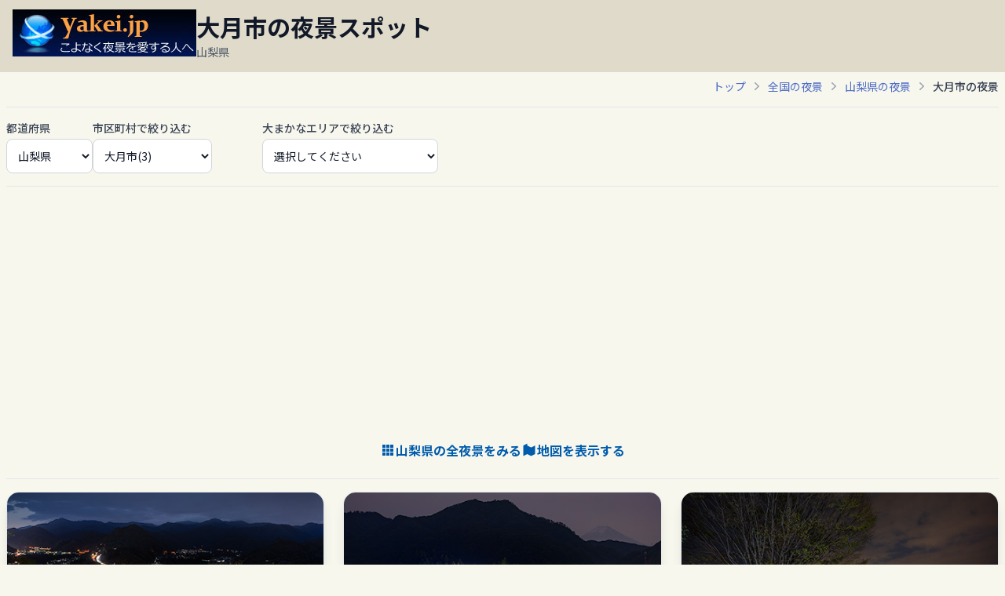

--- FILE ---
content_type: text/html; charset=UTF-8
request_url: https://yakei.jp/japan/city.php?c=192066
body_size: 39077
content:
<!DOCTYPE html>
<html lang="ja">
<head>
	<script src="https://www.googleoptimize.com/optimize.js?id=GTM-TPXHSDH"></script>
	<!-- Google Tag Manager -->
	<script>(function(w,d,s,l,i){w[l]=w[l]||[];w[l].push({'gtm.start':
	new Date().getTime(),event:'gtm.js'});var f=d.getElementsByTagName(s)[0],
	j=d.createElement(s),dl=l!='dataLayer'?'&l='+l:'';j.async=true;j.src=
	'https://www.googletagmanager.com/gtm.js?id='+i+dl;f.parentNode.insertBefore(j,f);
	})(window,document,'script','dataLayer','GTM-NB87RFT');</script>
	<!-- End Google Tag Manager -->

	<script async src="https://pagead2.googlesyndication.com/pagead/js/adsbygoogle.js?client=ca-pub-5427883749568660"
		crossorigin="anonymous"></script>

	<meta charset="UTF-8" />
	<meta name="viewport" content="width=device-width" />
	<meta name="description" content="TBS「マツコの知らない世界」出演の新日本三大夜景・夜景100選事務局代表・縄手真人が山梨県大月市の夜景スポットをご紹介。眺望スポットまでの行き方、運転の難易度、デート向きであるかなども分かります。 " />

	<link rel="apple-touch-icon" sizes="144x144" href="./../apple-touch-icon.png">
	<link rel="icon" type="image/png" sizes="32x32" href="./../images/favicon/favicon-32x32.png">
	<link rel="icon" type="image/png" sizes="16x16" href="./../images/favicon/favicon-16x16.png">

	<link rel="canonical" href="">

	<script src="https://ajax.googleapis.com/ajax/libs/jquery/3.2.1/jquery.min.js"></script>
	<script src="https://cdn.jsdelivr.net/npm/js-cookie@3/dist/js.cookie.min.js"></script>
	<script type="text/javascript" src="./../lib/bookmark_new.js"></script>

	<script src="https://cdn.tailwindcss.com"></script>
	<link href="https://fonts.googleapis.com/css2?family=Inter:wght@400;500;700&family=Noto+Sans+JP:wght@400;500;700&display=swap" rel="stylesheet">
    <style>
        /* Noto Sans JPをメインフォントに設定 */
        body {
            font-family: 'Noto Sans JP', 'Inter', sans-serif;
            -webkit-font-smoothing: antialiased;
            -moz-osx-font-smoothing: grayscale;
            background-color: #f7f7ee;
        }
        /* アクティブなフィルターボタンのスタイル */
        .filter-btn.active {
            background-color: #005bac; /* 現行サイトの青アクセントカラー */
            color: white;
            font-weight: 500;
        }
        /* モーダルのアニメーション */
        .modal-content {
            transition: transform 0.3s ease-out;
        }
        #logo-img {
            width: 175px;
            height: 45px;
        }
        @media (min-width: 640px) { /* sm breakpoint */
             #logo-img {
                width: 234px;
                height: 60px;
            }
        }
        .pagination-btn.disabled {
            opacity: 0.5;
            cursor: not-allowed;
            background-color: #f3f4f6;
        }

		/* スクロール時にスクロールバーを表示させない　Webkit系（Safari, Chrome） */
		.hide-scrollbar::-webkit-scrollbar {
		display: none;
		}
		/* スクロール時にスクロールバーを表示させない　Firefox */
		.hide-scrollbar {
		scrollbar-width: none;
		-ms-overflow-style: none; /* IE & Edge */
		}
    </style>

	<title>大月市の夜景スポット -こよなく夜景を愛する人へ</title>
</head>

<body class="text-gray-800">
	<!-- Google Tag Manager (noscript) -->
	<noscript><iframe src="https://www.googletagmanager.com/ns.html?id=GTM-NB87RFT"
	height="0" width="0" style="display:none;visibility:hidden"></iframe></noscript>
	<!-- End Google Tag Manager (noscript) -->

	<header class="relative container mx-auto max-w-7xl pl-0 sm:pl-4 pt-0 sm:pt-3 pb-2 sm:pb-3" style="background-color: #DFDACA;">
		<div class="flex flex-col sm:flex-row items-start sm:items-start gap-2 sm:gap-6 sm:pr-0 relative">
			<!-- ロゴ＋黒背景帯 -->
			<div class="flex items-stretch w-full sm:w-auto">
			<!-- ロゴ -->
			<a href="https://yakei.jp" class="inline-block shrink-0">
				<img id="logo-img" src="https://yakei.jp/images/banner234-60.jpg" alt="夜景ロゴ" class="block"
				onerror="this.onerror=null; this.alt='夜景ロゴ'; this.style.border='1px solid #ccc'; this.style.padding='20px 80px';">
			</a>
			<!-- 黒背景（画面幅いっぱい） -->
			<div class="flex-1 bg-black"></div>
			</div>

			<!-- 見出し・サブテキスト -->
			<div class="text-left py-2 sm:py-1 px-2 sm:px-0">
			<h1 class="text-lg sm:text-2xl md:text-3xl font-bold text-gray-900 leading-tight">大月市の夜景スポット</h1>
			<p class="sm:block text-sm text-gray-600 mt-1">山梨県</p>
			</div>

			<!-- 右上のボタンエリア -->
			<div class="btnBookmarkList sm:hidden absolute top-2 right-2 flex items-center">
				<!-- 【追加】ご要望リンク -->
				<a href="https://docs.google.com/forms/d/e/1FAIpQLSc6Jif7PIeZF4elfj9PoHt3MFFga1dT4kTbQ-59h217de9s4w/viewform?usp=header" target="_blank" rel="noopener noreferrer" class="bg-yellow-400 text-black text-sm font-bold py-1 px-3 rounded-md  transition-colors mr-4">
					ご要望
				</a>
				
				<!-- 既存のブックマークボタン -->
				<div  id="btnBookmarkList" >
					<img src="" width="24" height="24" alt="ブックマークリスト" class="bookmark_img">
					<p class="bookmark_txt_off text-[#FFFF00]"></p>
				</div>
			</div>
		</div>
	</header>	

    <main class="container mx-auto max-w-7xl p-4 sm:p-6 lg:p-2">
        <div class="flex justify-end mb-4">
			<nav aria-label="Breadcrumb" class="overflow-x-auto whitespace-nowrap md:overflow-visible md:whitespace-normal hide-scrollbar" style="-webkit-overflow-scrolling: touch; overscroll-behavior-x: contain; touch-action: pan-x;">
                <ol class="flex items-center space-x-1 text-sm text-gray-500">
                    <li><a href="https://yakei.jp/" class="text-[#506DC5] hover:underline">トップ</a></li>
                    <svg class="h-5 w-5 flex-shrink-0 text-gray-400" xmlns="http://www.w3.org/2000/svg" viewBox="0 0 20 20" fill="currentColor"><path fill-rule="evenodd" d="M7.21 14.77a.75.75 0 01.02-1.06L11.168 10 7.23 6.29a.75.75 0 111.04-1.08l4.5 4.25a.75.75 0 010 1.08l-4.5 4.25a.75.75 0 01-1.06-.02z" clip-rule="evenodd" /></svg>
                    <li><a href="https://yakei.jp/japan/" class="text-[#506DC5] hover:underline">全国の夜景</a></li>
                    <svg class="h-5 w-5 flex-shrink-0 text-gray-400" xmlns="http://www.w3.org/2000/svg" viewBox="0 0 20 20" fill="currentColor"><path fill-rule="evenodd" d="M7.21 14.77a.75.75 0 01.02-1.06L11.168 10 7.23 6.29a.75.75 0 111.04-1.08l4.5 4.25a.75.75 0 010 1.08l-4.5 4.25a.75.75 0 01-1.06-.02z" clip-rule="evenodd" /></svg>
                    <li><a href="https://yakei.jp/japan/pref.php?p=19" class="text-[#506DC5] hover:underline">山梨県の夜景</a></li>
                    <svg class="h-5 w-5 flex-shrink-0 text-gray-400" xmlns="http://www.w3.org/2000/svg" viewBox="0 0 20 20" fill="currentColor"><path fill-rule="evenodd" d="M7.21 14.77a.75.75 0 01.02-1.06L11.168 10 7.23 6.29a.75.75 0 111.04-1.08l4.5 4.25a.75.75 0 010 1.08l-4.5 4.25a.75.75 0 01-1.06-.02z" clip-rule="evenodd" /></svg>
                    <li><span class="font-medium text-gray-700">大月市の夜景</span></li>
                </ol>
            </nav>
        </div>

        <div class="sticky top-0 bg-[#f7f7ee] bg-opacity-90 backdrop-blur-sm py-4 z-10 border-t border-b border-gray-200">
            <div class="hidden md:flex flex-row items-end gap-4">
                <div class="w-auto"><label for="pref-select" class="block text-sm font-medium text-gray-700 mb-1">都道府県</label>
					<select id="pref-select" class="w-full bg-white border border-gray-300 text-gray-900 text-sm rounded-lg focus:ring-blue-500 focus:border-blue-500 block p-2.5" onChange="location.href=this.value;">
						<optgroup label="北海道,東北">
							<option value="pref.php?p=1" > 北海道</option>
							<option value="pref.php?p=2" > 青森県</option>
							<option value="pref.php?p=3" > 岩手県</option>
							<option value="pref.php?p=4" > 宮城県</option>
							<option value="pref.php?p=5" > 秋田県</option>
							<option value="pref.php?p=6" > 山形県</option>
							<option value="pref.php?p=7" > 福島県</option>
						</optgroup>
						<optgroup label="北関東">
							<option value="pref.php?p=8" > 茨城県</option>
							<option value="pref.php?p=9" > 栃木県</option>
							<option value="pref.php?p=10" > 群馬県</option>
						</optgroup>
						<optgroup label="関東">
							<option value="pref.php?p=13" > 東京都</option>
							<option value="pref.php?p=14" > 神奈川県</option>
							<option value="pref.php?p=11" > 埼玉県</option>
							<option value="pref.php?p=12" > 千葉県</option>
						</optgroup>
						<optgroup label="甲信越">
							<option value="pref.php?p=19" selected> 山梨県</option>
							<option value="pref.php?p=20" > 長野県</option>
							<option value="pref.php?p=15" > 新潟県</option>
						</optgroup>
						<optgroup label="北陸">
							<option value="pref.php?p=16" > 富山県</option>
							<option value="pref.php?p=17" > 石川県</option>
							<option value="pref.php?p=18" > 福井県</option>
						</optgroup>
						<optgroup label="東海">
							<option value="pref.php?p=22" > 静岡県</option>
							<option value="pref.php?p=23" > 愛知県</option>
							<option value="pref.php?p=21" > 岐阜県</option>
							<option value="pref.php?p=24" > 三重県</option>
						</optgroup>
						<optgroup label="関西">
							<option value="pref.php?p=27" > 大阪府</option>
							<option value="pref.php?p=26" > 京都府</option>
							<option value="pref.php?p=28" > 兵庫県</option>
							<option value="pref.php?p=29" > 奈良県</option>
							<option value="pref.php?p=25" > 滋賀県</option>
							<option value="pref.php?p=30" > 和歌山県</option>
						</optgroup>
						<optgroup label="中国・山陰">
							<option value="pref.php?p=34" > 広島県</option>
							<option value="pref.php?p=33" > 岡山県</option>
							<option value="pref.php?p=35" > 山口県</option>
							<option value="pref.php?p=31" > 鳥取県</option>
							<option value="pref.php?p=32" > 島根県</option>
						</optgroup>
						<optgroup label="四国">
							<option value="pref.php?p=36" > 徳島県</option>
							<option value="pref.php?p=37" > 香川県</option>
							<option value="pref.php?p=38" > 愛媛県</option>
							<option value="pref.php?p=39" > 高知県</option>
						</optgroup>
						<optgroup label="九州,沖縄">
							<option value="pref.php?p=40" > 福岡県</option>
							<option value="pref.php?p=41" > 佐賀県</option>
							<option value="pref.php?p=42" > 長崎県</option>
							<option value="pref.php?p=43" > 熊本県</option>
							<option value="pref.php?p=44" > 大分県</option>
							<option value="pref.php?p=45" > 宮崎県</option>
							<option value="pref.php?p=46" > 鹿児島県</option>
							<option value="pref.php?p=47" > 沖縄県</option>
						</optgroup>					</select>
				</div>
                <div class="w-auto"><label for="city-select" class="block text-sm font-medium text-gray-700 mb-1">市区町村で絞り込む</label>
					<select id="city-select" class="w-full bg-white border border-gray-300 text-gray-900 text-sm rounded-lg focus:ring-blue-500 focus:border-blue-500 block p-2.5" onChange="location.href=this.value;">
						<option value='city.php?c=192058'>山梨市(7)</option>
						<option value='city.php?c=192112'>笛吹市(12)</option>
						<option value='city.php?c=192015'>甲府市(20)</option>
						<option value='city.php?c=192139'>甲州市(9)</option>
						<option value='city.php?c=192104'>甲斐市(3)</option>
						<option value='city.php?c=192074'>韮崎市(6)</option>
						<option value='city.php?c=192082'>南アルプス市(10)</option>
						<option value='city.php?c=192147'>中央市(1)</option>
						<option value='city.php?c=193461'>市川三郷町(11)</option>
						<option value='city.php?c=193682'>富士川町(7)</option>
						<option value='city.php?c=193658'>身延町(2)</option>
						<option value='city.php?c=193640'>早川町(1)</option>
						<option value='city.php?c=192023'>富士吉田市(2)</option>
						<option value='city.php?c=194301'>富士河口湖町(2)</option>
						<option value='city.php?c=192040'>都留市(1)</option>
						<option value='city.php?c=194255'>山中湖村(1)</option>
						<option value='city.php?c=192066' selected>大月市(3)</option>
					</select>
				</div>
                <div class="w-auto ml-16"><label for="area-select" class="block text-sm font-medium text-gray-700 mb-1">大まかなエリアで絞り込む</label>
					<select id="area-select" class="w-full bg-white border border-gray-300 text-gray-900 text-sm rounded-lg focus:ring-blue-500 focus:border-blue-500 block p-2.5" onChange="location.href=this.value;">
						<option value='' disabled selected>選択してください</option>
						<option value='pref.php?p=19&a=1'>山梨市、笛吹市</option>
						<option value='pref.php?p=19&a=2'>甲府市</option>
						<option value='pref.php?p=19&a=3'>勝沼・甲州</option>
						<option value='pref.php?p=19&a=4'>韮崎・双葉JCT周辺</option>
						<option value='pref.php?p=19&a=5'>南アルプス市・甲府盆地南部</option>
						<option value='pref.php?p=19&a=6'>富士五湖、富士吉田市</option>
						<option value='pref.php?p=19&a=7'>大月</option>
					</select>
				</div>
            </div>
            <div class="md:hidden">
                <button id="open-filter-modal-btn" class="w-full flex items-center justify-center gap-2 text-base font-medium text-white bg-[#005bac] hover:bg-[#0073d1] transition-all duration-300 py-2.5 px-4 rounded-xl shadow-md hover:shadow-lg hover:-translate-y-px">
                    都道府県・市区町村変更
                </button>
				<div class="flex items-center justify-center gap-x-6 text-sm text-gray-600 mt-2">
                    <span id="mobile-area-display"><span class="font-medium text-gray-500">山梨県 > 大月市</span></span>
                </div>
            </div>
        </div>

		<div class="py-6 border-b border-gray-200">
            <div class="mt-0 flex flex-wrap justify-center gap-4 sm:flex-nowrap sm:gap-8">
                <a href="./../japan/pref.php?p=19" class="flex items-center gap-2 text-base font-semibold text-[#005bac] hover:underline">
					<svg xmlns="http://www.w3.org/2000/svg" class="h-5 w-5" fill="currentColor" viewBox="0 0 20 20">
					<path d="M3 3h4v4H3V3zm5 0h4v4H8V3zm5 0h4v4h-4V3zM3 8h4v4H3V8zm5 0h4v4H8V8zm5 0h4v4h-4V8zM3 13h4v4H3v-4zm5 0h4v4H8v-4zm5 0h4v4h-4v-4z" />
					</svg>
					山梨県の全夜景をみる
                </a>
                <a href="./../japan/map.php?p=19" class="flex items-center justify-center gap-2 text-base font-semibold text-[#005bac] hover:underline">
					<svg xmlns="http://www.w3.org/2000/svg" class="h-5 w-5" fill="currentColor" viewBox="0 0 24 24">
					<path d="M9 2L3 5v16l6-3 6 3 6-3V5l-6 3-6-3z" />
					</svg>
					地図を表示する
				</a>
                <a href="https://yakei.jp/japan/gps_redirect.html" class="flex items-center gap-2 text-base font-semibold text-[#005bac] hover:underline basis-full justify-center sm:hidden">
					<svg xmlns="http://www.w3.org/2000/svg" class="h-5 w-5" fill="currentColor" viewBox="0 0 24 24">
					<path d="M12 2C8.13 2 5 5.13 5 9c0 5.25 7 13 7 13s7-7.75 7-13c0-3.87-3.13-7-7-7zm0 9.5a2.5 2.5 0 110-5 2.5 2.5 0 010 5z"/>
					</svg>
					現在地近く
                </a>
            </div>
        </div>

		<div id="spot-list" class="mt-4 grid grid-cols-1 sm:grid-cols-2 lg:grid-cols-3 gap-6">
			<!-- スポットカード -->
			 <a href="https://yakei.jp/japan/spot.php?i=katsuradai" class="block">
				<div class="spot-card  h-[638px] bg-white rounded-2xl overflow-hidden shadow-lg border border-gray-200 flex flex-col transition-transform transform  hover:scale-[1.02] hover:shadow-lg hover:-translate-y-0.5 duration-200">
					<!-- 画像コンテナ (画像の下にテキストを配置するためrelativeにする) -->
					<div class="relative">
						<img class="w-full h-56 object-cover" src="https://yakei.jp/photo/pc/katsuradai1.jpg" alt="パストラルびゅう桂台の夜景" />

						<!-- 写真に表示する夜景ブランド(夜景100選など)-->
					</div>
					<div class="p-5 flex-grow flex flex-col">
						<!-- 地域 & タイトル -->
						<p class="text-sm text-gray-600 font-semibold">大月市</p>
						<span class="text-xl font-bold mt-1 text-gray-900">パストラルびゅう桂台</span>

						<!-- 説明 -->
						<p class="text-gray-700 mt-3 text-sm flex-grow">
						　猿橋駅から徒歩でのアプローチも可能。視界は150度ほどあり、トワイライトタイムには中央道と甲州街道と山並みが立体的に見える穴場スポットです。						</p>

						<!-- 評価セクション -->
						<div class="mt-4 pt-4 border-t border-gray-200 space-y-1 text-yellow-400">
							<div class="flex items-center justify-between">
								<span class="text-sm font-medium text-gray-600 w-28 pr-2 flex-shrink-0">美しさ</span>
								<span class="text-base flex-grow text-left"><span class='text-text-orange-500'>★★</span><span class='text-gray-200'>★★</span></span>
							</div>
							<div class="flex items-center justify-betwee text-leftn">
								<span class="text-sm font-medium text-gray-600 w-28 pr-2 flex-shrink-0">雰囲気</span>
								<span class="text-base flex-grow text-left"><span class='text-text-orange-500'>★★★</span><span class='text-gray-200'>★</span></span>
							</div>
							<div class="flex items-center justify-between">
								<span class="text-sm font-medium text-gray-600 w-28 pr-2 flex-shrink-0">運転しやすさ</span>
								<div class="flex items-center text-base flex-grow text-left space-x-2">
									<span><span class='text-text-orange-500'>★★★</span><span class='text-gray-200'>★</span></span>
									<span class="text-sm text-gray-600">徒歩すぐ</span>
								</div>
							</div>
						</div>

						<!-- タグ -->
						<div class="mt-4 flex flex-wrap gap-2">
						<span class="text-xs font-medium mr-2 px-2.5 py-0.5 rounded-full bg-gray-100 text-gray-800">無料</span><span class="text-xs font-medium mr-2 px-2.5 py-0.5 rounded-full bg-amber-100 text-gray-800">デート</span><span class="text-xs font-medium mr-2 px-2.5 py-0.5 rounded-full bg-indigo-100 text-gray-800">穴場</span>						</div>
					</div>					

					<!-- 詳細リンク -->
					<div class="bg-gray-50 border-t border-gray-200 p-4 text-center mt-auto">
						<span class="font-bold text-[#005bac] hover:text-[#0073d1] transition-colors">詳細を見る →</span>
					</div>
				</div>
			</a>
			<!-- スポットカード -->
			 <a href="https://yakei.jp/japan/spot.php?i=hatsukari" class="block">
				<div class="spot-card  h-[638px] bg-white rounded-2xl overflow-hidden shadow-lg border border-gray-200 flex flex-col transition-transform transform  hover:scale-[1.02] hover:shadow-lg hover:-translate-y-0.5 duration-200">
					<!-- 画像コンテナ (画像の下にテキストを配置するためrelativeにする) -->
					<div class="relative">
						<img class="w-full h-56 object-cover" src="https://yakei.jp/photo/pc/hatsukari1.jpg" alt="初狩PA（下り）の夜景" />

						<!-- 写真に表示する夜景ブランド(夜景100選など)-->
					</div>
					<div class="p-5 flex-grow flex flex-col">
						<!-- 地域 & タイトル -->
						<p class="text-sm text-gray-600 font-semibold">大月市</p>
						<span class="text-xl font-bold mt-1 text-gray-900">初狩PA（下り）</span>

						<!-- 説明 -->
						<p class="text-gray-700 mt-3 text-sm flex-grow">
						　中央自動車道のパーキングエリアから富士山と初狩駅周辺の町を眺められます。夜景はかなり光量は少なく、期待をするようなスポットではありません。						</p>

						<!-- 評価セクション -->
						<div class="mt-4 pt-4 border-t border-gray-200 space-y-1 text-yellow-400">
							<div class="flex items-center justify-between">
								<span class="text-sm font-medium text-gray-600 w-28 pr-2 flex-shrink-0">美しさ</span>
								<span class="text-base flex-grow text-left"><span class='text-text-orange-500'>★</span><span class='text-gray-200'>★★★</span></span>
							</div>
							<div class="flex items-center justify-betwee text-leftn">
								<span class="text-sm font-medium text-gray-600 w-28 pr-2 flex-shrink-0">雰囲気</span>
								<span class="text-base flex-grow text-left"><span class='text-text-orange-500'>★★</span><span class='text-gray-200'>★★</span></span>
							</div>
							<div class="flex items-center justify-between">
								<span class="text-sm font-medium text-gray-600 w-28 pr-2 flex-shrink-0">運転しやすさ</span>
								<div class="flex items-center text-base flex-grow text-left space-x-2">
									<span><span class='text-text-orange-500'>★★★★</span></span>
									<span class="text-sm text-gray-600">徒歩すぐ</span>
								</div>
							</div>
						</div>

						<!-- タグ -->
						<div class="mt-4 flex flex-wrap gap-2">
						<span class="text-xs font-medium mr-2 px-2.5 py-0.5 rounded-full bg-gray-100 text-gray-800">無料</span>						</div>
					</div>					

					<!-- 詳細リンク -->
					<div class="bg-gray-50 border-t border-gray-200 p-4 text-center mt-auto">
						<span class="font-bold text-[#005bac] hover:text-[#0073d1] transition-colors">詳細を見る →</span>
					</div>
				</div>
			</a>
			<!-- スポットカード -->
			 <a href="https://yakei.jp/japan/spot.php?i=katsuragawa" class="block">
				<div class="spot-card  h-[638px] bg-white rounded-2xl overflow-hidden shadow-lg border border-gray-200 flex flex-col transition-transform transform  hover:scale-[1.02] hover:shadow-lg hover:-translate-y-0.5 duration-200">
					<!-- 画像コンテナ (画像の下にテキストを配置するためrelativeにする) -->
					<div class="relative">
						<img class="w-full h-56 object-cover" src="https://yakei.jp/photo/pc/katsuragawa1.jpg" alt="桂川ウェルネスパークの夜景" />

						<!-- 写真に表示する夜景ブランド(夜景100選など)-->
					</div>
					<div class="p-5 flex-grow flex flex-col">
						<!-- 地域 & タイトル -->
						<p class="text-sm text-gray-600 font-semibold">大月市</p>
						<span class="text-xl font-bold mt-1 text-gray-900">桂川ウェルネスパーク</span>

						<!-- 説明 -->
						<p class="text-gray-700 mt-3 text-sm flex-grow">
						　大月ICから15分ほどの場所で、中央道の夜景を楽しめます。公園からの視界は狭いため、道路沿いの展望スペースからの夜景がお薦めです。						</p>

						<!-- 評価セクション -->
						<div class="mt-4 pt-4 border-t border-gray-200 space-y-1 text-yellow-400">
							<div class="flex items-center justify-between">
								<span class="text-sm font-medium text-gray-600 w-28 pr-2 flex-shrink-0">美しさ</span>
								<span class="text-base flex-grow text-left"><span class='text-text-orange-500'>★</span><span class='text-gray-200'>★★★</span></span>
							</div>
							<div class="flex items-center justify-betwee text-leftn">
								<span class="text-sm font-medium text-gray-600 w-28 pr-2 flex-shrink-0">雰囲気</span>
								<span class="text-base flex-grow text-left"><span class='text-text-orange-500'>★★</span><span class='text-gray-200'>★★</span></span>
							</div>
							<div class="flex items-center justify-between">
								<span class="text-sm font-medium text-gray-600 w-28 pr-2 flex-shrink-0">運転しやすさ</span>
								<div class="flex items-center text-base flex-grow text-left space-x-2">
									<span><span class='text-text-orange-500'>★★★</span><span class='text-gray-200'>★</span></span>
									<span class="text-sm text-gray-600">徒歩すぐ</span>
								</div>
							</div>
						</div>

						<!-- タグ -->
						<div class="mt-4 flex flex-wrap gap-2">
						<span class="text-xs font-medium mr-2 px-2.5 py-0.5 rounded-full bg-gray-100 text-gray-800">無料</span><span class="text-xs font-medium mr-2 px-2.5 py-0.5 rounded-full bg-sky-100 text-gray-800">車窓</span>						</div>
					</div>					

					<!-- 詳細リンク -->
					<div class="bg-gray-50 border-t border-gray-200 p-4 text-center mt-auto">
						<span class="font-bold text-[#005bac] hover:text-[#0073d1] transition-colors">詳細を見る →</span>
					</div>
				</div>
			</a>
		</div>

		<div class="py-10 border-gray-200">
            <div class="mt-4 text-xl flex flex-wrap justify-center gap-4 sm:flex-nowrap sm:gap-8">
                <a href="./../japan/pref.php?" class="flex items-center gap-2 font-semibold text-[#005bac] hover:underline">
					<svg xmlns="http://www.w3.org/2000/svg" class="h-5 w-5" fill="currentColor" viewBox="0 0 20 20">
					<path d="M3 3h4v4H3V3zm5 0h4v4H8V3zm5 0h4v4h-4V3zM3 8h4v4H3V8zm5 0h4v4H8V8zm5 0h4v4h-4V8zM3 13h4v4H3v-4zm5 0h4v4H8v-4zm5 0h4v4h-4v-4z" />
					</svg>
					全ての夜景をみる
                </a>
                <a href="./../japan/map.php?p=19" class="flex items-center justify-center gap-2 font-semibold text-[#005bac] hover:underline">
					<svg xmlns="http://www.w3.org/2000/svg" class="h-5 w-5" fill="currentColor" viewBox="0 0 24 24">
					<path d="M9 2L3 5v16l6-3 6 3 6-3V5l-6 3-6-3z" />
					</svg>
					地図を表示する
				</a>
                <a href="https://yakei.jp/japan/gps_redirect.html" class="flex items-center gap-2  font-semibold text-[#005bac] hover:underline basis-full justify-center sm:hidden">
					<svg xmlns="http://www.w3.org/2000/svg" class="h-5 w-5" fill="currentColor" viewBox="0 0 24 24">
					<path d="M12 2C8.13 2 5 5.13 5 9c0 5.25 7 13 7 13s7-7.75 7-13c0-3.87-3.13-7-7-7zm0 9.5a2.5 2.5 0 110-5 2.5 2.5 0 010 5z"/>
					</svg>
					現在地近く
                </a>
            </div>
        </div>



        <section class="mt-12 py-8 border-t border-gray-200">
            <h4 class="text-lg font-bold text-center text-gray-900 mb-6">エリアから探す</h4>
            <div class="grid grid-cols-2 sm:grid-cols-2 md:grid-cols-3 lg:grid-cols-4 gap-4 text-sm">
				<a href="pref.php?p=19&a=1" class="text-left text-[#005bac] hover:underline">山梨市、笛吹市</a>
				<a href="pref.php?p=19&a=2" class="text-left text-[#005bac] hover:underline">甲府市</a>
				<a href="pref.php?p=19&a=3" class="text-left text-[#005bac] hover:underline">勝沼・甲州</a>
				<a href="pref.php?p=19&a=4" class="text-left text-[#005bac] hover:underline">韮崎・双葉JCT周辺</a>
				<a href="pref.php?p=19&a=5" class="text-left text-[#005bac] hover:underline">南アルプス市・甲府盆地南部</a>
				<a href="pref.php?p=19&a=6" class="text-left text-[#005bac] hover:underline">富士五湖、富士吉田市</a>
				<a href="pref.php?p=19&a=7" class="text-left text-[#005bac] hover:underline">大月</a>
			</div>
		</section>

		<section class="mt-12 py-8 border-t border-gray-200">
            <h4 class="text-lg font-bold text-center text-gray-900 mb-6">市町村から探す</h4>
            <div class="grid grid-cols-2 sm:grid-cols-3 md:grid-cols-4 lg:grid-cols-6 gap-4 text-sm">
				<a href="city.php?c=192058" class="text-left text-[#005bac] hover:underline">山梨市(7)</a>
				<a href="city.php?c=192112" class="text-left text-[#005bac] hover:underline">笛吹市(12)</a>
				<a href="city.php?c=192015" class="text-left text-[#005bac] hover:underline">甲府市(20)</a>
				<a href="city.php?c=192139" class="text-left text-[#005bac] hover:underline">甲州市(9)</a>
				<a href="city.php?c=192104" class="text-left text-[#005bac] hover:underline">甲斐市(3)</a>
				<a href="city.php?c=192074" class="text-left text-[#005bac] hover:underline">韮崎市(6)</a>
				<a href="city.php?c=192082" class="text-left text-[#005bac] hover:underline">南アルプス市(10)</a>
				<a href="city.php?c=192147" class="text-left text-[#005bac] hover:underline">中央市(1)</a>
				<a href="city.php?c=193461" class="text-left text-[#005bac] hover:underline">市川三郷町(11)</a>
				<a href="city.php?c=193682" class="text-left text-[#005bac] hover:underline">富士川町(7)</a>
				<a href="city.php?c=193658" class="text-left text-[#005bac] hover:underline">身延町(2)</a>
				<a href="city.php?c=193640" class="text-left text-[#005bac] hover:underline">早川町(1)</a>
				<a href="city.php?c=192023" class="text-left text-[#005bac] hover:underline">富士吉田市(2)</a>
				<a href="city.php?c=194301" class="text-left text-[#005bac] hover:underline">富士河口湖町(2)</a>
				<a href="city.php?c=192040" class="text-left text-[#005bac] hover:underline">都留市(1)</a>
				<a href="city.php?c=194255" class="text-left text-[#005bac] hover:underline">山中湖村(1)</a>
				<a href="city.php?c=192066" class="text-left text-[#005bac] hover:underline">大月市(3)</a>
			</div>
		</section>

	</main>
	<footer class="mt-12 py-8 border-t" style="background-color: #DFDACA;">
		<div class="max-w-7xl mx-auto">
			<nav class="flex flex-wrap justify-center gap-x-6 gap-y-2 text-sm mb-6 [&>a]:text-[#005bac] [&>a:hover]:underline">
				<a href="https://yakei.jp">トップ</a>
				<a href="https://yakei.jp/official/">新日本三大夜景・夜景100選</a>
				<a href="https://yakei.jp/about/profile.html">連絡先・活動実績</a>
				<a href="https://docs.google.com/forms/d/e/1FAIpQLSc6Jif7PIeZF4elfj9PoHt3MFFga1dT4kTbQ-59h217de9s4w/viewform?usp=header">ご要望</a>
				<a href="https://yakei.jp/about/rule.html">利用規約</a>
				<a href="https://yakei.jp/about/privacypolicy.html">プライバシーポリシー</a>
				<a href="https://yakei.jp/en/">English Site</a>
			</nav>
				<div class="text-sm text-center text-gray-500">&copy; 1997- Masato Nawate. All Rights Reserved.</div>
		</div>
	</footer>		
	<!-- フィルター設定用モーダル -->
    <div id="filter-modal" class="hidden fixed inset-0 bg-black bg-opacity-50 z-40" aria-labelledby="modal-title" role="dialog" aria-modal="true">
        <div class="fixed inset-x-0 bottom-0 z-50">
            <div id="modal-content" class="modal-content bg-[#f7f7ee] rounded-t-2xl p-6 transform translate-y-full">
                <div class="flex justify-between items-center mb-4">
                    <h2 id="modal-title" class="text-xl font-bold">絞り込み</h2>
                    <button id="close-filter-modal-btn" class="p-1 rounded-full hover:bg-gray-200"><svg xmlns="http://www.w3.org/2000/svg" class="h-6 w-6" fill="none" viewBox="0 0 24 24" stroke="currentColor" stroke-width="2"><path stroke-linecap="round" stroke-linejoin="round" d="M6 18L18 6M6 6l12 12" /></svg></button>
                </div>
                <div class="space-y-4">
                    <div>
						<label for="modal-pref-select" class="block text-sm font-medium text-gray-700 mb-1">都道府県</label>
						<select id="modal-pref-select" class="w-full bg-white border border-gray-300 text-gray-900 text-base rounded-lg focus:ring-blue-500 focus:border-blue-500 block p-2.5" onchange="location.href=this.value">
						<optgroup label="北海道,東北">
							<option value="pref.php?p=1" > 北海道</option>
							<option value="pref.php?p=2" > 青森県</option>
							<option value="pref.php?p=3" > 岩手県</option>
							<option value="pref.php?p=4" > 宮城県</option>
							<option value="pref.php?p=5" > 秋田県</option>
							<option value="pref.php?p=6" > 山形県</option>
							<option value="pref.php?p=7" > 福島県</option>
						</optgroup>
						<optgroup label="北関東">
							<option value="pref.php?p=8" > 茨城県</option>
							<option value="pref.php?p=9" > 栃木県</option>
							<option value="pref.php?p=10" > 群馬県</option>
						</optgroup>
						<optgroup label="関東">
							<option value="pref.php?p=13" > 東京都</option>
							<option value="pref.php?p=14" > 神奈川県</option>
							<option value="pref.php?p=11" > 埼玉県</option>
							<option value="pref.php?p=12" > 千葉県</option>
						</optgroup>
						<optgroup label="甲信越">
							<option value="pref.php?p=19" selected> 山梨県</option>
							<option value="pref.php?p=20" > 長野県</option>
							<option value="pref.php?p=15" > 新潟県</option>
						</optgroup>
						<optgroup label="北陸">
							<option value="pref.php?p=16" > 富山県</option>
							<option value="pref.php?p=17" > 石川県</option>
							<option value="pref.php?p=18" > 福井県</option>
						</optgroup>
						<optgroup label="東海">
							<option value="pref.php?p=22" > 静岡県</option>
							<option value="pref.php?p=23" > 愛知県</option>
							<option value="pref.php?p=21" > 岐阜県</option>
							<option value="pref.php?p=24" > 三重県</option>
						</optgroup>
						<optgroup label="関西">
							<option value="pref.php?p=27" > 大阪府</option>
							<option value="pref.php?p=26" > 京都府</option>
							<option value="pref.php?p=28" > 兵庫県</option>
							<option value="pref.php?p=29" > 奈良県</option>
							<option value="pref.php?p=25" > 滋賀県</option>
							<option value="pref.php?p=30" > 和歌山県</option>
						</optgroup>
						<optgroup label="中国・山陰">
							<option value="pref.php?p=34" > 広島県</option>
							<option value="pref.php?p=33" > 岡山県</option>
							<option value="pref.php?p=35" > 山口県</option>
							<option value="pref.php?p=31" > 鳥取県</option>
							<option value="pref.php?p=32" > 島根県</option>
						</optgroup>
						<optgroup label="四国">
							<option value="pref.php?p=36" > 徳島県</option>
							<option value="pref.php?p=37" > 香川県</option>
							<option value="pref.php?p=38" > 愛媛県</option>
							<option value="pref.php?p=39" > 高知県</option>
						</optgroup>
						<optgroup label="九州,沖縄">
							<option value="pref.php?p=40" > 福岡県</option>
							<option value="pref.php?p=41" > 佐賀県</option>
							<option value="pref.php?p=42" > 長崎県</option>
							<option value="pref.php?p=43" > 熊本県</option>
							<option value="pref.php?p=44" > 大分県</option>
							<option value="pref.php?p=45" > 宮崎県</option>
							<option value="pref.php?p=46" > 鹿児島県</option>
							<option value="pref.php?p=47" > 沖縄県</option>
						</optgroup>						</select>
					</div>
                    <div>
						<label for="modal-city-select" class="block text-sm font-medium text-gray-700 mb-1">市区町村</label>
						<select id="modal-city-select" class="w-full bg-white border border-gray-300 text-gray-900 text-base rounded-lg focus:ring-blue-500 focus:border-blue-500 block p-2.5" onchange="location.href=this.value">
						<option value='city.php?c=192058'>山梨市(7)</option>
						<option value='city.php?c=192112'>笛吹市(12)</option>
						<option value='city.php?c=192015'>甲府市(20)</option>
						<option value='city.php?c=192139'>甲州市(9)</option>
						<option value='city.php?c=192104'>甲斐市(3)</option>
						<option value='city.php?c=192074'>韮崎市(6)</option>
						<option value='city.php?c=192082'>南アルプス市(10)</option>
						<option value='city.php?c=192147'>中央市(1)</option>
						<option value='city.php?c=193461'>市川三郷町(11)</option>
						<option value='city.php?c=193682'>富士川町(7)</option>
						<option value='city.php?c=193658'>身延町(2)</option>
						<option value='city.php?c=193640'>早川町(1)</option>
						<option value='city.php?c=192023'>富士吉田市(2)</option>
						<option value='city.php?c=194301'>富士河口湖町(2)</option>
						<option value='city.php?c=192040'>都留市(1)</option>
						<option value='city.php?c=194255'>山中湖村(1)</option>
						<option value='city.php?c=192066' selected>大月市(3)</option>
						</select>
					</div>
                    <div>
						<label for="modal-area-select" class="block text-sm font-medium text-gray-700 mb-1">もしくは大まかなエリアを変更する</label>
						<select id="modal-area-select" class="w-full bg-white border border-gray-300 text-gray-900 text-base rounded-lg focus:ring-blue-500 focus:border-blue-500 block p-2.5" onchange="location.href=this.value">
						<option value='' disabled selected>選択してください</option>
						<option value='pref.php?p=19&a=1'>山梨市、笛吹市</option>
						<option value='pref.php?p=19&a=2'>甲府市</option>
						<option value='pref.php?p=19&a=3'>勝沼・甲州</option>
						<option value='pref.php?p=19&a=4'>韮崎・双葉JCT周辺</option>
						<option value='pref.php?p=19&a=5'>南アルプス市・甲府盆地南部</option>
						<option value='pref.php?p=19&a=6'>富士五湖、富士吉田市</option>
						<option value='pref.php?p=19&a=7'>大月</option>
						</select>
					</div>
                </div>
            </div>
        </div>
    </div>

    <script>
        document.addEventListener('DOMContentLoaded', () => {
            const openModalBtn = document.getElementById('open-filter-modal-btn');
            const closeModalBtn = document.getElementById('close-filter-modal-btn');
            const filterModal = document.getElementById('filter-modal');
            const modalContent = document.getElementById('modal-content');
            
            function openModal() {
                filterModal.classList.remove('hidden');
                setTimeout(() => { modalContent.classList.remove('translate-y-full'); }, 10);
            }

            function closeModal() {
                modalContent.classList.add('translate-y-full');
                setTimeout(() => { filterModal.classList.add('hidden'); }, 300);
            }

            openModalBtn.addEventListener('click', openModal);
            closeModalBtn.addEventListener('click', closeModal);
            filterModal.addEventListener('click', (e) => { 
                if (e.target === filterModal) { 
                    closeModal(); 
                } 
            });
        });
    </script>
</body>
</html>



--- FILE ---
content_type: text/html; charset=utf-8
request_url: https://www.google.com/recaptcha/api2/aframe
body_size: 250
content:
<!DOCTYPE HTML><html><head><meta http-equiv="content-type" content="text/html; charset=UTF-8"></head><body><script nonce="8hf3t5X7bAQOV0SfvXAhJg">/** Anti-fraud and anti-abuse applications only. See google.com/recaptcha */ try{var clients={'sodar':'https://pagead2.googlesyndication.com/pagead/sodar?'};window.addEventListener("message",function(a){try{if(a.source===window.parent){var b=JSON.parse(a.data);var c=clients[b['id']];if(c){var d=document.createElement('img');d.src=c+b['params']+'&rc='+(localStorage.getItem("rc::a")?sessionStorage.getItem("rc::b"):"");window.document.body.appendChild(d);sessionStorage.setItem("rc::e",parseInt(sessionStorage.getItem("rc::e")||0)+1);localStorage.setItem("rc::h",'1768958699535');}}}catch(b){}});window.parent.postMessage("_grecaptcha_ready", "*");}catch(b){}</script></body></html>

--- FILE ---
content_type: application/javascript
request_url: https://yakei.jp/lib/bookmark_new.js
body_size: 292
content:
$(document).on("click", "#btnBookmarkList", function() {
	// Cookie取得
	var cookieData = Cookies.get("bookmarks");
	// クッキーがあれば、ブックマークページへ遷移
	if( cookieData !== undefined ){	
		window.location.href = 'https://yakei.jp/japan/bookmark.php';
	}else{
		window.location.href = 'https://yakei.jp/japan/bookmark_help.php';
	}
});